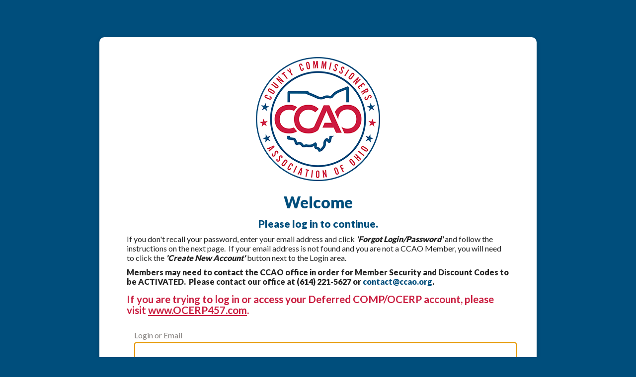

--- FILE ---
content_type: text/html; charset=utf-8
request_url: https://ccao.org/aws/CCAO/login/login_or_create_account?follow_up_url=%2Faws%2FCCAO%2Fpt%2Fsp%2Fhandbook&org_host=ccao.org&org_session=6039b5f29acb14e1cb643206c7c777fb
body_size: 5083
content:

<!DOCTYPE HTML>
<html lang="en">
<head><!-- Begin Bootstrap Header -->
      <meta charset="utf-8">
      <meta http-equiv="X-UA-Compatible" content="IE=edge">
      <meta name="viewport" content="width=device-width, initial-scale=1">
      <!-- The above 3 meta tags *must* come first in the head; any other head content must come *after* these tags -->

      <script src="https://ccao.org/bootstrap4/js/jquery-3.7.1.min.js"></script>

<!--  <link rel="stylesheet" href="/bootstrap4/css/fontawesome-all.min.css">-->
      <link rel="stylesheet" href="https://ccao.org/fontawesome-6.4.2/css/all.min.css?ver=002" />

      <link href="https://ccao.org/bootstrap4/css/bootstrap.min.css" rel="stylesheet">

      <link rel="stylesheet" href="https://ccao.org/bootstrap4/css/mdb.min.css" xmlns="http://www.w3.org/1999/html">
      
      



<!-- End Bootstrap Header -->


                    <script src="/assets/application-59567b1d1b3111da2cfedd86f1027423ea4f58e3f933309a078f602362f44054.js"></script>
                    <link rel="stylesheet" media="screen" href="/assets/application-e4fe29a3b496940c4a410f8aece0366c723c10875cca6880111af4090adaeb9b.css" />
                    

<title></title>
<meta name="description" content=""/>
<link rel="icon" type="image/x-icon" href="https://ccao.org/aws/CCAO/am/gi/favicon.ico?ver=1" />

<link href="https://fonts.googleapis.com/css?family=Lato:100,300,400,700,900" rel="stylesheet">

<style type='text/css'>.temp {color:#FFF;}</style><link href='https://ccao.org/aws/CCAO/pt/css/css-screen.css?ver=128' media='screen' rel='Stylesheet' type='text/css' />
<style type='text/css'>.temp {color:#FFF;}</style><link href='https://ccao.org/aws/CCAO/pt/css/css-print.css?ver=0' media='print' rel='Stylesheet' type='text/css' />

<!--[if lt IE 9]>
  <script src="https://oss.maxcdn.com/html5shiv/3.7.2/html5shiv.min.js"></script>
  <script src="https://oss.maxcdn.com/respond/1.4.2/respond.min.js"></script>
<![endif]-->



<!-- Google tag (gtag.js) -->
<script async src="https://www.googletagmanager.com/gtag/js?id=G-RH6RVZ4BTG"></script>
<script>
  window.dataLayer = window.dataLayer || [];
  function gtag(){dataLayer.push(arguments);}
  gtag('js', new Date());

  gtag('config', 'G-RH6RVZ4BTG');
</script>

<div id="fb-root"></div>
<script async defer crossorigin="anonymous" src="https://connect.facebook.net/en_US/sdk.js#xfbml=1&version=v14.0" nonce="qHWTAJBC"></script>


            <script src="/assets/application-59567b1d1b3111da2cfedd86f1027423ea4f58e3f933309a078f602362f44054.js"></script>
            <meta name="csrf-param" content="authenticity_token" />
<meta name="csrf-token" content="kBeEgrp8sw7wjSijbc9WAw3Bw9zB9DttUbVhJsr50AOaUe596CD1+J3xTUJIOJfknZr5NbZZcuePTW/wFfyppg==" />
            <link rel="stylesheet" media="screen" href="/assets/application-e4fe29a3b496940c4a410f8aece0366c723c10875cca6880111af4090adaeb9b.css" />
            </head>
            

<body class="login-page">
  <div class="login-container">
    <div id="login-box" class="z-depth-1">
      <div id="login-logo">
        <a href="https://ccao.org/aws/CCAO/pt/sp/home_page">
        <img src="https://ccao.org/aws/CCAO/am/gi/ccao-logo.png?ver=2" border="0" alt="" /></a>
      </div>
      <div id="login-text">
        <div class="tcsnews"><h1><strong>Welcome</strong></h1>
<h3><strong>Please log in to continue.</strong></h3>
<p>If you don't recall your password, enter your email address and click <strong><em>'Forgot Login/Password'</em></strong> and follow the instructions on the next page.&nbsp; If your email address is not found and you are not a CCAO Member, you will need to click the <strong><em>'Create New Account'</em></strong> button next to the Login area.</p>
<p><strong>Members may need to contact the CCAO office in order for Member Security and Discount Codes to be ACTIVATED.&nbsp; Please contact our office at (614) 221-5627 or <a href="mailto:contact@ccao.org">contact@ccao.org</a>.<br /></strong></p>
<h3 style="text-align: left;"><span style="color: #ca1f41;">If you are trying to log in or access your Deferred COMP/OCERP account, please visit <span style="text-decoration: underline;"><a style="color: #ca1f41; text-decoration: underline;" href="http://www.ocerp457.com">www.OCERP457.com</a></span>.</span></h3></div>
      </div>

<!-- ==================== Begin TCSRESULTS ==================== -->


<div id="mainPage" class="container">
  <div id="mainContent" class="row">

            <!-- If already logged in, then just display error message. Don't redisplay login window. -->

               <div class="col-md-8 col-md-offset-2">
                        <!-- Display Login Form -->
<!--                          <div class="tcsSubHeadFont tcs-grey text-left" style="border:none;margin:10px 0 0 0">Please log in to continue.</div>-->

                        <form name="loginform" id="loginform" class="tcs_form_class" onkeypress="javascript:form_keypress(event.keyCode);" action="/aws/CCAO/login/login" accept-charset="UTF-8" method="post"><input name="utf8" type="hidden" value="&#x2713;" /><input type="hidden" name="authenticity_token" value="uwcUJrR1sIcASw4kdVRNG/jDqqCLkQe+fEfZdwSq4mOxQX7Z5in2cW03a8VQo4z8aJiQSfw8TjSiv9eh26+bxg==" />
                            <input type="hidden" name="follow_up_url" id="follow_up_url" value="/aws/CCAO/pt/sp/handbook" />
                            <input type="hidden" name="subsite" id="subsite" />
                            <input type="hidden" name="continue_shopping_uri" id="continue_shopping_uri" />
                            
                            

                            <div id="tcs-login-panel" class="tcsInputForm tcs-box-shadow-4dp">

                              <div class="row">

                                <div class="col-md-12">

                                  <div class="tcsFormTitle tcs-grey text-left">Log In</div>

                                  

                                  <div class="tcsFormInput">
                                    <label for="userlogin" class="text-left">Login or Email</label>
                                    <input type="text" name="userlogin" id="userlogin" />
                                  </div>

                                  <div class="tcsFormInput" style="margin-top:5px">
                                    <label for="password" class="text-left">Password</label>
                                    <input type="password" name="password" id="password" size="20" maxlength="20" />
                                  </div>

                                  <div class="tcsFormSubmit" style="margin-top:10px">
                                    <button id="login" type="submit" value="Login">
                                      Login
                                    </button>

                                  </div>

                                  <div class="tcsForgotPassword">
                                    <a href="/aws/CCAO/login/forgot_password">Forgot Login/Password?</a>
                                  </div>

                                </div><!-- col-md-8 -->

                              </div><!-- row -->

                                  <div class="row">
                                    <div id="new-user" style="margin-top: 15px">
                                      <div class="tcsFormTitle tcs-grey text-left">New User</div>
                                      <div class="tcsFormInput text-left">
                                        <div class="tcsSubHeadFont tcs-grey text-left" style="border-bottom:none;margin:15px 0 0 0;padding:0px">Don't have an account?</div>
                                        <button id="new-account-button" type="submit" name="do_what" value="Create a New Account">Create New Account</button>
                                      </div>
                                    </div><!-- new-user -->
                                  </div>


                        </form>  <!-- form -->

                 </div> <!-- <div class="col-md-8 col-md-offset-2"> -->

               <!-- if (session[:current_end_user][:access_level].to_i > 10) -->



    </div>
  </div>
</div>

<!--
=================================
Styles unique to this page.
=================================
-->
<style>

  h3 {
      margin-top:15px !important;  /* Force spacing for user layout h3 tags because they seem to have 0px for margins. */
  }

  button { cursor:pointer; }
  
  #login-text { margin-bottom:0px; border-bottom:none !important; }
  
  .tcs-blue
  {
    color: #337AB7;
  }

  .tcsSubHeadFont
  {
    font-size: 20px;
    font-weight: 200;
    margin-bottom: 10px;
  }

  .tcsInputForm
  {
    border:1px solid #F0EFEF;
    padding:20px;
    border-radius:10px;
    background:#fff;
    position:relative;
    margin-bottom: 30px;
  }

  .tcsFormTitle
  {
    font-size: 30px;
    font-weight: 200;
    line-height: 1em;
    margin-bottom: 15px;
    padding-bottom: 15px;
    border-bottom: 1px solid #F0EFEF;
  }

  .tcsFormInput label
  {
    display: block;
    margin-bottom: 5px;
    color: #878380;          /* 20230321 TCS - Make labels darker */
  }

  .tcsFormInput input
  {
    padding: 7px;
    margin-bottom: 15px;
    width: 100%;
    border-radius: 5px;
    border: 0px;
    background: #FFF;  /* #F0EFEF; */
    border:3px solid #F0EFEF;
    color: #837d7d;
    box-sizing: border-box;
  }

  .tcsFormInput input:focus
  {
    border:3px solid #0093D9;
    background:#fff;
  }

  .tcsFormSubmit
  {
    text-align: right;
  }

  .tcsnews p { text-align:left; margin-top:10px }   /* 20230321 TCS - Make sure all page paragraphs of text are left-justified. */
  
  #login
  {
    background: #005288;
    padding: 10px 30px;
    border: 0px;
    border-radius: 5px;
    color: #fff;
  }

  #login:hover
  {
    background:#f28200;
  }

  #login-tcs
  {
    background: #0093D9;
    padding: 10px 30px;
    border:0px;
    border-radius: 5px;
    color: #fff;
  }

  #login-tcs:hover
  {
    background:#f28200;
  }

  #new-account-button
  {
    background: #0093D9;
    padding: 10px 30px;
    border: 0px;
    border-radius: 5px;
    color: #fff;
  }

  #new-account-button:hover
  {
    background:#f28200;
  }

  /* If this is an embedded form, use neutral colors for buttons */
            #login {
              background: #f0f0f0 ;
              padding: 10px 30px;
              border: 0px;
              border-radius: 5px;
              color: #222;
              border: 1px solid #d4d4d4 ;
            }

            #login:hover {
              background: #f9f9f9 ;
            }
            #new-account-button {
              background: #d4d4d4 ;
              padding: 10px 30px;
              border: 0px;
              border-radius: 5px;
              color: #fff;
              font-weight:bold;
              border: 1px solid #d4d4d4;
              width:100% !important;
            }
            #new-account-button:hover {
              background: #f9f9f9;
              color: #a7a7a7;
            }


  .tcsForgotPassword
  {
    position: absolute;
    right: 10px;
    top: 20px;
  }

  #terms
  {
    padding:20px;
    margin-bottom:50px;
  }

  /* errorExplanation - used by error messages on each page ----  */

  #errorMessages.errorExplanation {
    color:#000000;
    background-color: #d7efff;
    padding:10px;
    border: 0px;
    border-radius:5px;
    margin-bottom:10px;
    width:100%;
    box-sizing: border-box;
  }
  #errorMessages.errorExplanation ul {
    margin:0px !important;
    padding:0px !important;
    list-style-type: none;
  }
  #errorMessages.errorWarning {
    background-color:#F8E0E0;
    padding:3px;
  }

  #errorMessages.errorWarning h2 {
    font-family: Verdana, Georgia, Helvetica, sans-serif;
    font-size: 14px;
    font-weight: bold;
    line-height: 1.2em;
    margin-left:5px;
    margin-bottom:5px;
  }

  #errorMessages.errorWarning ul {
    margin: 0 0 0 0px;
    padding:0px;
  }

  #errorMessages.errorWarning li {
    margin: 0;
  }


  /* ========================================= */
  /* MEDIA QUERIES                             */
  /* MAIN MONITOR ---------------------------- */
  @media (min-width:993px) and (max-width:1200px)
  {

  }

  /* MAIN TABLET ----------------------------- */
  @media (min-width:768px) and (max-width:992px)
  {

    #new-user
    {
      margin-top:20px;
    }

    #new_account_button
    {
      padding: 5px 15px !important;
    }

  }

  /* MAIN PHONE ----------------------------- */
  @media (max-width:767px)
  {

    .tcs-header-jumbotron
    {
      height:100px;
    }


    #login
    {
      width:100%;
    }

    #login-tcs
    {
      margin-top:10px;
      width:100%;
    }

    #new-account-button
    {
      width:100%;
    }

    #new-user
    {
      padding-top:20px;
      padding-left:0px;
    }

  }
</style>


<script type="text/javascript">
    document.loginform.userlogin.focus();  // focus cursor on Login input field.

  function form_keypress(key_pressed) {
    if (key_pressed != 13) {
      return true;
    }
    else {
      document.loginform.submit();
    }
  }
</script>



<!-- ==================== End TCSRESULTS ==================== -->

</div>
  </div>
</div>

<!-- Begin Bootstrap Footer -->

      <!-- Placed at the end of the document so the pages load faster -->
      <script src="https://ccao.org/bootstrap4/js/popper.min.js"></script>
      <script src="https://ccao.org/bootstrap4/js/bootstrap.min.js"></script>

      <!--<script>jQuery.noConflict();</script>-->


      <!-- If jQuery options present, then load jQuery add-on (UI) javascripts. But don't reload core jQuery libs since they are loaded above. -->
      

      <!-- Other TCS page-specific Bootstrap-related custom javascript -->
      

<!-- End Bootstrap Footer -->
<!-- Begin Bootstrap-MDB Footer -->

      <style>
          .btn, .btn.btn-sm { font-family: sans-serif;
                                  font-weight: 300;
                                  line-height: 1.255;
                                  color: #fff;
                                  cursor: pointer;
                                  -webkit-appearance: button;
                                  display:inline-block;
                                  white-space: nowrap;
                                  vertical-align: middle;
                                  border: 1px solid transparent;
                                  padding: 0.375em 0.75em;
                                  font-size: 1.0em;
                                  border-radius: 0.25em;
                                  text-transform: none;
                              }
          
          .btn-primary, 
          .btn-primary:hover, 
          .btn-primary:focus, 
          .btn-primary:active { background-color:#007bff !important; border-color:#007bff !important; }
          
          .btn-secondary, 
          .btn-secondary:hover, 
          .btn-secondary:focus, 
          .btn-secondary:active  { background-color:#6c757d !important;    border-color:#6c757d !important; }

          .btn-outline-secondary,
          .btn-outline-secondary:hover,
          .btn-outline-secondary:focus,
          .btn-outline-secondary:active  { color: #797979 !important; background-color:#fff !important; border-color:#fff !important; }

          .btn-danger, 
          .btn-danger:hover, 
          .btn-danger:focus, 
          .btn-danger:active { background-color:#dc3545 !important;    border-color:#dc3545 !important; }
          
          .btn-success, 
          .btn-success:hover, 
          .btn-success:focus, 
          .btn-success:active { background-color:#28a745 !important;    border-color:#28a745 !important; }

      </style>

    <!-- Placed at the end of the document so the pages load faster -->
    <!-- add following line to work-around bug in mdb.min.js -->
    <script>$.fn.pickadate = $.fn.pickadate || {};</script>
    <script src="https://ccao.org/bootstrap4/js/mdb.min.js"></script>
    <script src="https://ccao.org/bootstrap4/js/wow.min.js"></script>
    <script>
        new WOW().init();
    </script>

<!-- End Bootstrap-MDB Footer -->
</body>
</html>

--- FILE ---
content_type: text/css
request_url: https://ccao.org/aws/CCAO/pt/css/css-screen.css?ver=128
body_size: 11574
content:
/* Screen stylesheet *//* Designed and developed by TCS Software (www.associationsoftware.com) */

/*
===========================================================================
@IMPORTED STYLESHEET: css-structure
---------------------------------------------------------------------------
*/

/**/body{  margin:0px;  padding:0px;  background:#004e7c;}img{  max-width:100%;  height:auto;}iframe{  max-width:100%;}.viewall{  padding:5px 15px;  background:#ca1f41;  color:#ffffff !important;  text-decoration:none !important;  border-radius:5px;  display:inline-block;  margin:0px 0px 10px 0px;}.viewall::after{  font-family:"Font Awesome 5 Pro";   font-weight:900;   content:"\f330";  padding-left:15px;  display:inline-block;}.nodate h4.tcsDetails{  display:none;}.tcs_details_link{  padding:5px 10px;  background:#ca1f41;  color:#ffffff !important;  font-size:.8rem;  text-decoration:none !important;  border-radius:5px;  display:inline-block;  margin:10px 0px 0px 0px;}.viewall::after, .tcs_details_link::after{  font-family:"Font Awesome 5 Pro";   font-weight:900;   content:"\f330";  padding-left:15px;  display:inline-block;}.title-link{  float:right;  font-size:.9rem;  text-decoration:none !important;  padding-top:10px;  color:#ca1f41 !important;}.title-link i{  padding-left:5px;}.tcs_printer_friendly a{  background:#d4d4d4 url(https://ccao.org/aws/CCAO/am/gi/icon-print.png?ver=0) no-repeat left center;  padding:10px 20px 10px 50px;  border-radius:5px;  color:#ffffff !important;  text-decoration:none !important;  margin:10px 0px 20px 0px;  font-weight:900;  display:inline-block;}.subpage .animated{  animation-name:none !important;}/* GENERAL SM ONLY ----------------------------------------- */@media (max-width: 767px) {  .wow, .animated  {    animation-name:none !important;  }  .imgright, .imgleft  {    margin:0px 0px 20px 0px;    float:none !important;  }}/* GENERAL SM/MD ONLY ----------------------------------------- */@media (max-width: 991px) {  .wow  {    animation-name:none !important;  }}/* GENERAL MD ------------------------------------------------- */@media (min-width: 768px) {  .imgleft  {    margin:0px 20px 20px 0px;  }  .imgright  {    margin:0px 20px 20px 0px;  }  }/* GENERAL LG ------------------------------------------------- */@media (min-width: 992px) {   }/* GENERAL XL ------------------------------------------------- */@media (min-width: 1200px) {  }/* ------------------------------------------------------------------------------- *//* HEADER ------------------------------------------------------------------------ *//* ------------------------------------------------------------------------------- */#header{  background:#ffffff;  padding:20px 20px 0px 20px;  position:relative;  text-align:center;}#logo{  margin-bottom:20px;}#logo-events{  margin-bottom:20px;}#header-buttons{  padding-top:10px;}#header-button-join, #header-button-profile, #header-button-login{  border-radius:50px;  margin-bottom:5px;}#header-button-join a, #header-button-profile a, #header-button-login a{  display:block;  text-decoration:none !important;  text-align:center;  padding:5px;  font-weight:900;  text-transform:uppercase;  color:#ffffff;  border-radius:50px;  height:44px;  padding-top:12px;}#header-button-join a, #header-button-profile a{  background:#004e7c;}#header-button-login a{  background:#ca1f41;}#header-button-join i, #header-button-profile i, #header-button-login i{  float:right;  padding:14px 0px 0px 0px;  margin:-12px -5px -5px -5px;  border-radius:0px;  width:44px;  height:44px;  color:#ffffff;  text-align:center;  background:url(https://ccao.org/aws/CCAO/am/gi/light_bg.png?ver=0);}#header-button-join.tcsloginbutton_hide{  display:none;}#header-button-profile.tcsloginbutton{  display:none;}/* HEADER SM ONLY ----------------------------------------- */@media (max-width: 767px) {  }/* HEADER MD ------------------------------------------------- */@media (min-width: 768px) {  #header  {    padding:10px 10px 0px 10px;  }  #logo img  {    height:120px;  }#logo-events img  {    height:220px;  }  #header-buttons  {    position:absolute;    right:0px;    top:20px;    padding:0px;    width:175px;    padding-top:0px;    padding-bottom:20px;  }  #header-button-join a, #header-button-profile a, #header-button-login a  {    height:30px;  }  #header-button-join i, #header-button-profile i, #header-button-login i  {    width:40px;    height:30px;  }  #header-button-join, #header-button-profile, #header-button-login  {    border-radius:50px 0px 0px 50px;  }  #header-button-join a, #header-button-profile a, #header-button-login a  {    border-radius:50px 0px 0px 50px;  }}/* HEADER LG ------------------------------------------------- */@media (min-width: 992px) {  #header  {    position:sticky;    left:0px;    top:0px;    right:0px;    z-index:9;    padding:20px 20px 0px 20px;  }  #header-buttons  {    width:200px;  }  #header-button-join a, #header-button-profile a, #header-button-login a  {    height:44px;  }  #header-button-join i, #header-button-profile i, #header-button-login i  {    width:44px;    height:44px;  }}/* HEADER XL ------------------------------------------------- */@media (min-width: 1200px) {}/* ------------------------------------------------------------------------------- *//* NAV --------------------------------------------------------------------------- *//* ------------------------------------------------------------------------------- */#nav a:link, #nav a:visited{  display:block;  text-decoration:none;  text-transform:uppercase;  font-weight:700;}#nav .admin_controls a:link, #nav .admin_controls a:visited{  display:inline-block;}/* NAV XS/SM ONLY ---------------------------------------------- */@media (max-width: 767px) {  #nav button  {    padding:10px;    font-size:1rem;    width:100%;    font-weight:900;    background:#004e7c;    border-radius:0px;  }  #nav .navbar-toggler-icon  {    height:auto;    width:100%;    color:#ffffff;  }  #nav .navbar-toggler-icon i  {    margin-right:5px;  }  #nav .navbar-collapse  {    background:#ffffff;    background:linear-gradient(#ffffff, #eeeeee);    border:1px solid #d4d4d4;    margin:0px 0px;    position:relative;    z-index:999;  }  .nav-item  {    clear:both;  }  #nav a:link, #nav a:visited  {    border-bottom:1px dashed #d4d4d4;    padding:10px;    color:#004e7c;  }  #nav #member-nav a:link, #nav #member-nav a:visited  {    color:#ca1f41;  }  #nav .nav-item:last-child a  {    border-bottom:0px dashed #d4d4d4 !important;  }}/* NAV MD ----------------------------------------------------- */@media (min-width: 768px){  #nav  {    padding-bottom:10px;  }  #nav a:link, #nav a:visited  {    padding:0px 10px;    font-size:.9rem;    color:@darkblue;  }  #nav a:hover  {    opacity:.75;  }  #nav #nav-advocacy a:link, #nav #nav-advocacy a:visited  {    color:@gold;  }  #nav #nav-workforce a:link, #nav #nav-workforce a:visited  {    color:@green;  }  #nav #nav-education a:link, #nav #nav-education a:visited  {    color:@lightgreen;  }  #nav #nav-member-services a:link, #nav #nav-member-services a:visited  {    color:@teal;  }  #nav #nav-partners a:link, #nav #nav-partners a:visited  {    color:@blue;  }  #nav #nav-how a:link, #nav #nav-how a:visited  {    margin-left:0px;  }  #nav #nav-how a i  {    padding-left:10px;  }}/* NAV LG ------------------------------------------------- */@media (min-width: 992px) {  }/* SIDENAV ----------------------------------------------------------------------- *//* ------------------------------------------------------------------------------- *//* -- SIDENAV XS ONLY ------------------------------------------ */@media (max-width: 575px) {  .sidenav .navbar-expand-sm  {    margin:10px 0px 20px 0px;  }  .sidenav button  {    padding:10px;    font-size:1rem;    width:100%;    font-weight:900;    background:#ffffff;    background:linear-gradient(#ffffff, #eeeeee);    border:1px solid #d4d4d4;  }  .sidenav .navbar-toggler-icon  {    height:auto;    width:100%;    color:@dprimary;  }  .sidenav .navbar-toggler-icon i  {    margin-right:5px;  }  .sidenav .sidenav-container  {    margin:0px 0px;    border:1px solid #d4d4d4;    padding:20px;    font-size:1rem;  }  .sidenav .dropdown-menu   {    position:static !important;    transform:none !important;    margin:10px;    padding:0px;  }}/* NAV MD ----------------------------------------------------- */@media (min-width: 768px){  .sidenav .navbar-expand-sm .navbar-collapse   {    display:block !important;  }  .sidenav-box  {    padding:0px;    border:1px solid #d4d4d4;    margin-bottom:25px;    border-radius:5px;    overflow:hidden;  }  .sidenav-box h4  {    background:#004e7c;    background:linear-gradient(to bottom right, @dprimary, #004e7c);    color:#ffffff;    padding:15px 20px;    margin:0px;  }  .sidenav-box hr, .sidenav-box .no-link  {    display:none;  }  .sidenav-box .subnav-item  {    padding:0px 20px;    margin:0px;  }  .sidenav-box a:link, .sidenav-box a:visited  {    display:block;    padding:10px 0px;    text-decoration:none !important;    border-bottom:1px dashed #d4d4d4;    font-size:.9rem !important;  }  .sidenav-box .subnav-item:last-child a  {    border-bottom:0px dashed #d4d4d4;  }  .sidenav-box a i   {    padding-right:10px;  }}/* DROPDOWN ---------------------------------------------------------------------- *//* ------------------------------------------------------------------------------- */#nav .dropdown-menu h1, #nav .dropdown-menu h2, #nav .dropdown-menu h3, #nav .dropdown-menu h4, #nav .dropdown-menu h5, #nav .dropdown-menu h6{  color:#ffffff;}#nav .dropdown-menu .subnav{  color:#ffffff;  padding:15px 0px;}#nav .dropdown-menu .subnav{  background:#004e7c;}#nav .dropdown-menu .subnav h4{  color:#ffffff;  font-weight:900;  margin-bottom:0px;}#nav .dropdown-menu .subnav hr{  opacity:.5;  border-top:1px dashed #ffffff;  margin:15px 0px;}.subnav-item{  display:block;  width:100%;  margin:0px 0px 5px 0px;}#nav .dropdown-menu a:link, #nav .dropdown-menu a:visited{  color:#ffffff;  display:block;  padding:0px;  text-transform:none;  border:0px;  opacity:.8;}#nav .dropdown-menu a i {  padding-right:10px;}#nav .dropdown-menu a:hover{  opacity:1;}/* DROPDOWN XS/SM ONLY ---------------------------------------- */@media (max-width: 767px) {  #nav .dropdown-menu   {    position:static !important;    transform:none !important;    margin:0px;    padding:0px;    width:100%;  }  #nav .dropdown-menu .subnav  {    box-shadow:0px 0px 0px #000 !important;  }  #nav .dropdown-menu .subnav h4  {     margin-top:20px;  }}/* DROPDOWN MD ------------------------------------------------ */@media (min-width: 768px){  #nav .dropdown-menu   {    margin:0px;    padding:0px;    border-radius: 0px;    opacity:.95;    border:0px;  }  #nav .dropdown-menu .subnav  {    padding:15px;  }  #nav .dropdown-menu .subnav-col  {    padding:20px;  }}/* DROPDOWN LG ------------------------------------------------- */@media (min-width: 992px) {  #nav .dropdown-menu .subnav  {    padding:25px;  } }/* DROPDOWN XL ------------------------------------------------- */@media (min-width: 1200px) {}/* ------------------------------------------------------------------------------- *//* BANNER ------------------------------------------------------------------------ *//* ------------------------------------------------------------------------------- */#banner{  position:relative;}#banner .carousel-control-prev {  bottom:50%;  top:50%;  height:30px;  width:30px;  left:10px;  background:@dprimary;  border-radius:25px;  margin-top:-15px;}#banner .carousel-control-next {  bottom:50%;  top:50%;  height:30px;  width:30px;  right:10px;  background:@dprimary;  border-radius:25px;  margin-top:-15px;}#banner .tcsnewsarticle_photo{  width:100%;}#banner .tcsnewsarticle_photo img{  width:100%;}#banner-subpage{  background:@priamry;  background:linear-gradient(to bottom right, @priamry, @dpriamry);  height:20px;}.banner-text {  background:#ffffff;  padding:20px;  font-size:.9rem;}.banner-text p:last-child{  margin-bottom:0px;}/* BANNER MD ------------------------------------------------- */@media (min-width: 768px) {  #banner-subpage  {    height:25px;  }     #banner .carousel-control-prev   {    height:50px;    width:50px;    left:25px;    margin-top:-25px;  }  #banner .carousel-control-next   {    height:50px;    width:50px;    right:25px;    margin-top:-25px;  }  .banner-text   {    padding:25px;  }  #banner .carousel-item .admin_controls a  {    color:#ffffff !important;  }}/* BANNER LG ------------------------------------------------- */@media (min-width: 992px) {  #banner-subpage  {    height:170px;  }       .banner-text   {    position:absolute;    bottom:30px;    right:30px;    left:50%;    margin-left:30px;    padding:30px;    opacity:.9;    border-radius:5px;  }}/* BANNER XL ------------------------------------------------- */@media (min-width: 1200px) {  #banner-subpage  {    height:200px;  }     .banner-text   {    bottom:50px;    right:50px;    left:50%;    margin-left:50px;  }  }/* ------------------------------------------------------------------------------- *//* BANNER NEWS SLIDESHOW OVERWRITE ----------------------------------------------- *//* ------------------------------------------------------------------------------- */.news-slideshow .carousel {  padding-top:0px !important;  background:#222222 !important;}/* ------------------------------------------------------------------------------- *//* BOXES ------------------------------------------------------------------------- *//* ------------------------------------------------------------------------------- */#boxes{  background:#eeeeee;}.box{  background:#ffffff;  border-radius:5px;  padding:20px 20px 40px 20px;  text-align:center;  font-size:.9rem;  position:relative;}.box form{  position:relative;  z-index:999;}.box span{  position:absolute;  bottom:20px;  left:0px;  right:0px;  display:block;  text-align:center;}.box h1{  font-size:20px;  text-transform:uppercase;}.box-icon{  width:60px;  height:60px;  font-size:30px;  border-radius:100%;  color:#ffffff;  margin-top:-30px;  margin-bottom:10px;  margin-left:auto;  margin-right:auto;}.box hr{  margin:40px 40px 0px 40px;}.box-link{  position:absolute;  left:0px;  right:0px;  top:0px;  bottom:0px;}.box span i{  padding-left:5px;}#box-01 h1{  color:#ca1f41;}#box-01 .box-icon{  background:#ca1f41;}#box-01 hr{  border-top:1px solid #ca1f41;}#box-01 span{  color:#ca1f41;}#box-02 h1{  color:#004e7c;}#box-02 .box-icon{  background:#004e7c;}#box-02 hr{  border-top:1px solid #004e7c;}#box-02 span{  color:#004e7c;}#box-03 h1{  color:#4b8cd0;}#box-03 .box-icon{  background:#4b8cd0;}#box-03 hr{  border-top:1px solid #4b8cd0;}#box-03 span{  color:#4b8cd0;}#box-04 h1{  color:#555555;}#box-04 .box-icon{  background:#555555;}#box-04 hr{  border-top:1px solid #555555;}#box-04 span{  color:#555555;}#box-05 h1{  color:#222222;}#box-05 .box-icon{  background:#222222;}#box-05 hr{  border-top:1px solid #222222;}#box-05 span{  color:#222222;}#sidebar p, #sidebar span{  display:none; !important;}#sidebar .box{  margin-bottom:10px;  padding:20px;}/* BOXES XS/SM ONLY ---------------------------------------- */@media (max-width: 767px) {  #boxes  {    padding:20px 0px 0px 0px;  }  .box  {    margin-bottom:20px;  }}/* BOXES MD ONLY ---------------------------------------- */@media (min-width: 768px) and (max-width: 991px){  #boxes  {    padding:15px 10px;  }  #boxes .col-md-4  {    padding:0px 5px 15px 5px;  }  #boxes .col-md-6  {    padding:0px 5px 0px 5px;  }  .box  {    padding:15px;  }  .box h1  {    font-size:15px;  }  .box-icon  {    width:40px;    height:40px;    font-size:20px;    padding-top:10px;    margin-top:-20px;    margin-bottom:10px;  }  .box hr  {    margin:25px 0px 0px 0px;  }}/* BOXES MD ------------------------------------------------ */@media (min-width: 768px){  .box  {    height:100%;  }}/* BOXES LG ------------------------------------------------- */@media (min-width: 992px) {  #boxes  {    padding:20px 10px;  }  #boxes .col-lg  {    padding:0px 10px;  }  .box  {    padding:20px 10px 40px 10px;  }  .box h1  {    font-size:15px;  }}/* BOXES XL ------------------------------------------------- */@media (min-width: 1200px) {  #boxes  {    padding:30px 15px;  }  #boxes .col-lg  {    padding:0px 15px;  }    .box  {    padding:20px 10px 40px 10px;  }  .box h1  {    font-size:20px 20px 60px 20px;  }}/* ------------------------------------------------------------------------------- *//* CONTENT ----------------------------------------------------------------------- *//* ------------------------------------------------------------------------------- */#content{  padding:20px 5px;  background:#ffffff;}.content-box{  padding:25px;  border:1px solid #d4d4d4;  border-radius:10px;}.content-boxes{  padding-top:30px;}.content-boxes .content-box{  height:100%;}#main .content-box{  height:100%;}#main .container-fluid{  padding:0px;}/* CONTENT MD ------------------------------------------------ */@media (min-width: 768px){  }/* CONTENT LG ------------------------------------------------- */@media (min-width: 992px) {  #content  {    padding:30px 15px;  }  }/* CONTENT XL ------------------------------------------------- */@media (min-width: 1200px) {  #content  {    padding:50px 35px;  }  }/* ------------------------------------------------------------------------------- *//* SPONSORS ---------------------------------------------------------------------- *//* ------------------------------------------------------------------------------- */.sponsors-item{  width:18%;  float:left;  text-align:center;  border-radius:5px;  border:1px solid #d4d4d4;  overflow:hidden;  margin:0px 1%;}.sponsors-item h4{  padding:5px;  color:#ffffff;  margin:0px;}.section_sp1 h4{  background:#e8b923;}.section_sp2 h4{  background:#C0C0C0;}.section_sp3 h4{  background:#CD7F32;}.section_sp4 h4{  background:#ca1f41;}.section_sp5 h4{  background:#4b8cd0;}.sponsors-item .tcsnewsarticle_photo{  padding:0px !important;  background:transparent !important;  border:0px solid #d4d4d4 !important;  float:none !important;  margin:0px 0px 0px 0px !important;}#sponsors-container .carousel-control-prev,#sponsors-container .carousel-control-next{  background:#222222;  width:30px;  border-radius:30px;  height: 30px;  top: 50%;  margin-top: -15px;}#sponsors-container .carousel-indicators{  display:none;}.sponsors-all_even td, .sponsors-all_odd td{  border:1px solid #d4d4d4;  padding:20px;  text-align:center;}.sponsors-all_even td.tcs-empty, .sponsors-all_odd td.tcs-empty{  border:0px solid #d4d4d4;}.sponsors-all_even td .tcsnewsarticle_photo, .sponsors-all_odd td .tcsnewsarticle_photo{  border:1px solid #d4d4d4;  padding:20px;  margin-bottom:20px;}.sponsors-all_even td .tcs_details_link, .sponsors-all_odd td .tcs_details_link{  display:block;  background:#004e7c;  padding:7px 0px;  text-decoration:none;  color:#ffffff !important;  border-radius:20px;}.sponsors-all .tcslegend{  display:none;}.sponsors-all .tcslegendtitle{  padding:10px;  background:#eeeeee;  margin:20px 0px;}.sponsors-all .back_to_top{  display:none;}.sponsors-all #list-sponsors-all-SP1-CCAO.tcslegendtitle{  background:#222222;  color:#ffffff;}.sponsors-all #list-sponsors-all-SP2-CCAO.tcslegendtitle{  background:#004e7c;  color:#ffffff;}.sponsors-all #list-sponsors-all-SP3-CCAO.tcslegendtitle{  background:#ca1f41;  color:#ffffff;}.sponsors-all #list-sponsors-all-SP4-CCAO.tcslegendtitle{  background:#4b8cd0;  color:#ffffff;}/* SPONSORS SM ONLY ----------------------------------------- */@media (max-width: 767px) {  #sponsors-screen  {    display:none;  }}/* SPONSORS MD ------------------------------------------------- */@media (min-width: 768px) {  #sponsors-mobile  {    display:none;  }}/* SPONSORS LG ------------------------------------------------- */@media (min-width: 992px) { }/* SPONSORS XL ------------------------------------------------- */@media (min-width: 1200px) {}/* ------------------------------------------------------------------------------- *//* FOOTER ------------------------------------------------------------------------ *//* ------------------------------------------------------------------------------- */#footer{  background:#004e7c;  color:#ffffff;  font-size:.8rem;  padding:25px 25px 80px 25px;}#footer a{  color:#ffffff !important;}#footer .tcspromo{  padding-top:25px;}/* FOOTER MD --------------------------------------------------- */@media (min-width: 768px) {  #footer .tcspromo  {    text-align:right;    padding-top:0px;  }}/* ------------------------------------------------------------------------------- *//* SOCIAL BAR -------------------------------------------------------------------- *//* ------------------------------------------------------------------------------- */#social-links{  text-align:right;  position:fixed;  bottom:0px;  right:0px;  left:0px;  background:#ffffff;  z-index:999;  padding:7px;  border-top:1px solid #d4d4d4;}#social-links ul{  margin:0px;  padding:0px 0px;  list-style:none;}#social-links ul li{  margin:0px 0px 0px 5px;  padding:0px 0px 0px 0px;  float:right;}#social-links .social_icon a{  display:block;  padding:5px 0px;  width:30px;  text-align:center;  background:#004e7c;  color:#ffffff;}#site_search{  margin-right:0px !important;}#site_search input.search_button{  border:0px;  padding:5px 10px;  height:auto;  background:#004e7c;  color:#ffffff;  border-radius:0px;}#site_search .search_input{  background:#ffffff;  width:115px;  border:1px solid #d4d4d4;  color:#555555;  height:auto;  padding:5px 10px;  font-style:italic;  box-sizing:border-box;}#site_search input.search_button,#site_search .search_input{  font-size:.8rem;}/* SOCIAL BAR MD ------------------------------------------------- */@media (min-width: 768px) {  #site_search input.search_button, .section_search input.search_button, input.tcsFormButton,  #site_search .search_input, .section_search .search_input  {    font-size:.9rem;  }  #social-links  {    left:auto;    border-left:1px solid #d4d4d4;  }  #site_search .search_input  {    width:150px;  }}/* ------------------------------------------------------------------------------- *//* HOMEPAGE NEWS STYLES ---------------------------------------------------------- *//* ------------------------------------------------------------------------------- */.tcsnews.home_even, .tcsnews.home_odd{}.home_even, .home_odd{  padding-bottom:20px;  margin-bottom:20px;  border-bottom:1px dashed #d4d4d4;} .home_even:last-child{  border-bottom:0px dashed #d4d4d4;} .home_even .tcsnewsarticle_photo, .home_odd .tcsnewsarticle_photo{  width:100%;  margin-bottom:20px;  overflow:hidden;}.home .tcsnewsarticle_photo img{  width:100%;}div.tcsnewsarticle_photo > a > img{  min-width:130px;}/* HOMEPAGE NEWS SM ONLY ----------------------------------------- */@media (max-width: 767px) {  .home_even td, .home_odd td  {    display:block;    width:auto;  }}/* HOMEPAGE NEWS MD ------------------------------------------------- */@media (min-width: 768px) {   .home_even, .home_odd  {  }   .home_even .tcsnewsarticle_photo, .home_odd .tcsnewsarticle_photo  {    max-width:130px;  } }/* ------------------------------------------------------------------------------- *//* COMPONENTS -------------------------------------------------------------------- *//* ------------------------------------------------------------------------------- */.tcsnews_odd, .tcsnews_even, .tcslinks_odd, .tcslinks_even, .tcsjobs_even, .tcsjobs_odd{  margin:0px 0px 20px 0px;}.tcsnews h5, .tcscalendars h5, .tcslinks h5, .tcsjobs h5{  color:#555555;  margin:0px 0px 5px 0px;}.tcsnews a, .tcscalendars a, .tcsjobs a, .topstory a{  text-decoration:none !important;}.tcslinks table tr td{  padding:0px 20px 20px 0px;}.tcsnews h3, .tcscalendars h3, .tcslinks h3, .tcsjobs h3{  margin:0px 0px 5px 0px;}.tcsnews h4, .tcscalendars h4, .tcslinks h4, .tcsjobs h4{  margin:0px 0px 5px 0px;}.tcsnews p, .tcscalendars p, .tcslinks p{  margin:0px 0px 5px 0px;}.PageResults, .NewsResults, .CalendarResults, .LinksResults{  margin-bottom:25px;}.tcssearch .odd, .tcssearch .even{  margin-bottom:10px;}.tcsUserCreatedForm{  border:0px !important;}.none_at_this_time{  display:none;}h5.tcsDetails{  display:none;}.tcsSubHeadFont{  font-size:25px;  margin:10px 0px;  padding:0px;  color:#004e7c;}/* ------------------------------------------------------------------------------- *//* BOARD ------------------------------------------------------------------------- *//* ------------------------------------------------------------------------------- */.board td{  border:1px solid #eeeeee;  padding:20px;}.board td.tcs-empty{  border:0px;  padding:0px;}.board td h3{  border-bottom:1px solid #eeeeee;  padding-bottom:10px;  margin-bottom:10px;}.board td .tcsnewsarticle_photo{  margin:0px 0px 10px 0px;  border:1px solid #eeeeee;  padding:5px;  background:#ffffff;}.councillors h3{  font-size:1.1rem;}/* BOARD SM ONLY ----------------------------------------- */@media (max-width: 767px) {  .board td, .councillors td, .tcslinks td  {    float:left;    width:100%;  }  .board td .tcsnewsarticle_photo img  {    width:100%;  } }/* BOARD MD --------------------------------------------------- */@media (min-width: 768px) {  .board td .tcsnewsarticle_photo  {    float:right;    width:130px;    margin:0px 0px 10px 10px;  }   .board td .tcsnewsarticle_photo img  {    width:80px;  }    .staff-border .staff-container  {    min-height:1000px !important;  }}/* BOARD LG --------------------------------------------------- */@media (min-width: 900px) {  .staff-border .staff-container  {    min-height:900px !important;  }}/* BOARD XL --------------------------------------------------- */@media (min-width: 1500px) {  .staff-border .staff-container  {    min-height:800px !important;  }}/* ------------------------------------------------------------------------------- *//* STAFF NEWS STYLES ------------------------------------------------------------- *//* ------------------------------------------------------------------------------- */.staff-container{  padding:20px;  border:1px solid #d4d4d4;  border-radius:5px 5px 0px 0px;  min-height:auto;}.staff-container h3{  padding-bottom:15px;  margin-bottom:15px;  border-bottom:1px solid #d4d4d4;}.staff-container .tcsnewsarticle_photo{  width:100%;  background:url(https://ccao.org/aws/CCAO/am/gi/news-bg.jpg?ver=1) no-repeat center center;  background:#ffffff;  padding:5px;  background-size:cover;  margin-bottom:20px;  border:1px solid #d4d4d4;}.staff-container .tcsnewsarticle_photo img{  width:100%;}.staff-button .tcs_details_link {  text-align: center;  position: relative;  border-radius: 0px 0px 5px 5px;  width: 100% !important;  margin:0px !important;}.bill-tracker .responsive-table tr td{  border:1px solid #ffffff !important;}.staff-border .responsive-table tr td{  border:1px solid #ffffff !important;}/* ------------------------------------------------------------------------------- *//* STORE STYLES ------------------------------------------------------------------ *//* ------------------------------------------------------------------------------- */.store_even, .store_odd, .store-news_even, .store-news_odd{  padding:20px 20px 20px 20px;  border:1px solid #d4d4d4;  margin-bottom:20px;  font-size:.9rem;}.store h2, .store-news h3{  margin-bottom:15px;  padding-bottom:15px;  border-bottom:1px dashed #d4d4d4;  font-size:1.2rem;}.store h3{  font-size:1rem;}.store .tcsproducts_thumb, .store-news .tcsnewsarticle_photo{  float:right;  margin:0px 0px 20px 20px;  border:1px solid #d4d4d4;}.store .tcsproducts_thumb img, .store-news .tcsnewsarticle_photo img{  width:100px;  height:auto;  border:10px solid #eeeeee;  background:#ffffff;}.store form{  background:linear-gradient(to right, #ffffff, #eeeeee);  clear:both;  text-align:right;  border:1px solid #d4d4d4;  padding:10px;}.store form br{  display:none;}.store form .button{  background:#004e7c;  color:#ffffff !important;  border:0px solid #d4d4d4;  padding:5px 15px;  display:inline-block;  border-radius:5px;}.store .red.alert {  display: block;  color:#ffffff;  background: #555555 !important;  font-size: .7rem;  text-align: center;  margin: 10px 0px 0px 0px;}/* STORE SM ONLY ----------------------------------------- */@media (max-width: 767px) {  .store .tcsproducts_thumb, .store-news .tcsnewsarticle_photo  {    float:none;    margin:0px 0px 20px 0px;    background:#eeeeee;    display:block;    width:100%;    border:1px solid #d4d4d4;    text-align:center;  }  .store form  {    text-align:left;  }  .store form .button  {    width:100%;  }  .store form input, .store form select  {    width:100%;    background:#ffffff;  }}/* ------------------------------------------------------------------------------- *//* CALENDAR LIST ----------------------------------------------------------------- *//* ------------------------------------------------------------------------------- */.tcscalendars_odd, .tcscalendars_even{  padding:25px 0px 25px 60px;  border-top:1px dashed #d4d4d4;}.tcscalendars .datestamp {  width:50px;  margin:0px 0px 15px -60px;  float:left;  text-align:center;  clear:left;  padding:0;  height:50px;  border:1px solid #d4d4d4;  overflow:hidden;  border-radius:5px;}	.tcscalendars .datestamp h5 {  padding:4px 0px 0px 0px;  display:block;  width:50px;  color:#ffffff;  background:#004e7c;  font-size:13px;}.tcscalendars h5 span.bignumber {  font-size:20px;  font-weight:bold;  color:#004e7c;  display:block;  margin-top:3px;  background:#ffffff;  padding:3px 0px;}.tcscalendars .tcs_details_link{  background:#ca1f41;  color:#ffffff;  font-size:.8rem;  margin:0px 0px 0px 0px;  padding:3px 10px;  border-radius:5px;}/* CALENDAR LIST MD ONLY ------------------------------------------------- */@media (min-width: 768px) and (max-width: 991px) {  .tcscalendars_odd, .tcscalendars_even  {    padding:0px 0px 30px 0px;  }    .tcscalendars .datestamp   {    display:none;  }}/* ------------------------------------------------------------------------------- *//* CALENDAR BOX ------------------------------------------------------------------ *//* ------------------------------------------------------------------------------- */table.calendarbox{  width:100%;  margin-bottom:20px;}.calendarbox td.nodate {  background-color:transparent;  border-color:transparent;}.calendarbox tr.monthrow th {  border:0px;  background-color:transparent;  height:auto;  padding:3px 0px;  text-align:center;  color:#004e7c;}.calendarbox tr.monthrow th a {  text-decoration:none;  color:#004e7c;}.calendarbox tr.monthrow th a:visited, .calendarbox tr.monthrow th a:hover {  text-decoration:none;}.calendarbox th {  text-align:center;  height:30px;  color:#ffffff;  font-weight:bold;  vertical-align: middle;	  border:1px solid #ffffff;  background-color:#004e7c;}	.calendarbox td {  text-align:center;  vertical-align:middle;  height:30px;  background-color:#ffffff;  border:1px solid #d4d4d4;}.calendarbox td.eventdate {  background-color:#ca1f41;  font-weight:bold;  text-decoration:none;  color:#ffffff;}.calendarbox td.todaydate {  background-color:#004e7c;  font-weight:bold;  color:#ffffff;}.calendarbox td.eventdate.todaydate {  background-color:#004e7c;  color:#ffffff;}.calendarbox td.eventdate a:link, .calendarbox td.eventdate a:hover, .calendarbox td.eventdate a:visited {  color:#ffffff;  text-decoration:none;}.calendarbox td.eventdate:hover {  background-color:#004e7c;}.calendarbox .events {  position:relative;  font-size:.8rem;}.calendarbox .events ul {  text-align:left;  position:absolute;  display:none;  z-index:9999;  padding:15px;  margin:0px;  background-color:#004e7c;  border:2px solid #ffffff;  color:#ffffff;  width:300px;  border-radius:5px;  list-style:none;  max-height:350px;  overflow:auto;}.calendarbox .events li {  padding-bottom:5px;  margin:0px;  padding:0px;}.calendarbox .events li h3 {  margin:0px 0px 5px 0px;  color:#ffffff;}.calendarbox .events li h4 {  margin:0px;  color:#ffffff;}	.calendarbox .events li p {  font-weight:normal;  color:#ffffff;}	.calendarbox .events li + li {  margin-top:10px;  border-top:1px solid #ffffff;  padding-top:10px;}	.calendarbox td.eventdate .events li a:hover {  text-decoration:underline;}/* ------------------------------------------------------------------------------- *//* ACCORDION STYLES -------------------------------------------------------------- *//* ------------------------------------------------------------------------------- */.accordion .tcslegend{  display:none;}.accordion_odd, .accordion_even{  padding:10px 15px 10px 40px;  border:1px solid #d4d4d4;  margin:0px 0px 5px 0px;  position:relative;  background-image:linear-gradient(to bottom right,#ffffff, #eeeeee);}.tcs_accordion_title{  text-decoration:none !important;}.tcs_accordion_title h3{  display:block !important;  width:auto;  margin:0px;  font-size:20px;}.tcs_accordion_title h4{  }.tcs_accordion_content{  padding:20px;  margin-top:10px;  border:1px dashed #d4d4d4;  background:#fbfbfb;  margin-left:-25px;}.tcs_accordion_closed_icon{  background:url(https://ccao.org/aws/CCAO/am/gi/accordian_closed.png?ver=0) no-repeat left center;  width:20px;  height:20px;  display:block;  position:absolute;  left:15px;  top:10px;}.tcs_accordion_open_icon{  background:url(https://ccao.org/aws/CCAO/am/gi/accordian_open.png?ver=0) no-repeat left center;  width:20px;  height:20px;  display:block;  position:absolute;  position:absolute;  left:15px;  top:10px;}.accordion_legend .tcs_accordion_title{  display:block;  color:#222222;  padding:10px;  border:1px solid #d4d4d4;  background-image:linear-gradient(to bottom right,#ffffff, #eeeeee);  margin-top:-15px;  font-weight:900;}.accordion_legend .tcs_accordion_closed_icon, .accordion_legend .tcs_accordion_open_icon{  float:left;  position:static;}.accordion_legend_odd, .accordion_legend_even{  margin:20px;}.accordion_legend .tcs_accordion_content{  margin:0px 0px 10px 0px;  padding:20px;}.accordion_legend .tcs_accordion_content .tcslinks h3{  font-size:16px;}/* ------------------------------------------------------------------------------- *//* FORUM STYLES ------------------------------------------------------------------ *//* ------------------------------------------------------------------------------- */.forum_even, .forum_odd{  padding:20px;  margin:0px 0px 20px 0px;  border:1px solid #d4d4d4;  background:#ffffff;  background:linear-gradient(#ffffff, #eeeeee);}.forum .tcs_details_link{  padding:5px 15px;  background:#ca1f41;  color:#ffffff !important;  text-decoration:none !important;  border-radius:5px;  display:inline-block;  margin:0px 0px 10px 0px;}.forum h3{  margin:0px 0px 10px 0px;  padding:0px 0px 10px 0px;  border-bottom:1px solid #d4d4d4;}.forum-side h3{  padding:10px !important;  background:transparent !important;  color:#004e7c;  margin:0px;  font-size:1rem;}.forum-page h4.tcsDetails, .forum-page .tcs_printer_friendly{  display:none;}/* ------------------------------------------------------------------------------- *//* FORM STYLES ------------------------------------------------------------------- *//* ------------------------------------------------------------------------------- */.commentbox, #commentform{  background:#ffffff !important;  background:linear-gradient(#ffffff, #eeeeee) !important;  border-radius:0px !important;  border:1px solid #d4d4d4 !important;  padding:20px !important;  width:100% !important;  font-size:1rem !important;  margin-bottom:10px !important;}#commentformdiv a:first-child{  padding:10px 15px;  background:#ca1f41;  color:#ffffff !important;  text-decoration:none !important;  border-radius:5px;  display:inline-block;  margin:0px 0px 10px 0px;}#commentformdiv .button{  padding:10px 15px !important;  background-color:#004e7c !important;  color:#ffffff !important;  text-decoration:none !important;  border-radius:5px;  display:inline-block;  margin:0px 0px 10px 0px !important;}input[type='checkbox'], input[type="radio"]{  display:inline !important;}::-webkit-input-placeholder /* WebKit, Blink, Edge */{  color:#555555;}:-moz-placeholder /* Mozilla Firefox 4 to 18 */{  color:#555555;  opacity: 1;}::-moz-placeholder /* Mozilla Firefox 19+ */{  color:#555555;  opacity: 1;}:-ms-input-placeholder /* Internet Explorer 10-11 */{  color:#555555;}::-ms-input-placeholder /* Microsoft Edge */{  color:#555555;}.tcsUserCreatedForm input, .tcsUserCreatedForm select, .tcsUserCreatedForm textarea,.tcsInputForm input, .tcsInputForm select, .tcsInputForm textarea,#loginform input, #loginform select, #loginform textarea, #commentform input, #commentform textarea{  margin:0px;  padding:10px !important;  border:1px solid #d4d4d4 !important;  box-shadow:0px 0px 0px !important;  width:auto;  max-width:100%;  box-sizing:border-box;  height:auto;  border-radius:5px;  background:#ffffff;}.tcsUserCreatedForm select, .tcsInputForm select, #loginform select{  background:#ffffff;  background:url(https://ccao.org/aws/CCAO/am/gi/accordian_open.png?ver=0) no-repeat 95% center;  background:url(https://ccao.org/aws/CCAO/am/gi/accordian_open.png?ver=0) no-repeat 95% center, linear-gradient(#ffffff, #eeeeee);  -webkit-appearance: none;  -moz-appearance: none;  appearance: none;}.tcsUserCreatedForm td,.tcsInputForm td,#loginform td{  vertical-align:middle !important;  padding:2px;}.tcsUserCreatedForm_table,.tcsInputForm_table,#loginform_table{  border-spacing:3px;}.tcsUserCreatedForm_table input,.tcsInputForm_table input,#loginform_table input{  padding:3px;  margin-bottom:20px;}.tcsUserCreatedForm,.tcsInputForm,#loginform{  padding:0px;  max-width:100%;}.formtitle{  margin-bottom:15px;  padding-bottom:15px;  border-bottom:1px solid #d4d4d4;}.tcsUserCreatedForm_Table h3,.tcsInputForm_Table h3,#loginform_Table h3{  margin:20px 0px;}.tcsUserCreatedForm .valid.required,.tcsInputForm .valid.required,#loginform .valid.required{  background-position:98%;}.tcsUserCreatedForm [type="radio"], .tcsUserCreatedForm [type="checkbox"],.tcsInputForm [type="radio"], .tcsInputForm [type="checkbox"],#loginform [type="radio"], #loginform [type="checkbox"],#commentform [type="radio"], #commentform [type="checkbox"] {  position:static;  visibility:visible;}.tcsUserCreatedForm input.button,.tcsInputForm input.button,#loginform input.button,.tcsFormButton{  background:#004e7c;  text-align:center;  color:#ffffff;  border:0px solid #d4d4d4;}#tcs-login-panel .row{  margin:0px;}#tcs-login-panel [class*="col-"] {  padding-left: 0;  padding-right: 0;}#tcs-login-panel #new-user{  width:100%;}/* FORM XS/SM ONLY ------------------------------------------ */@media (max-width: 767px) {  .commentbox   {    padding:10px !important;  }  .tcsUserCreatedForm td,  .tcsInputForm td,  #loginform td  {    float:left;    width:96%;    padding:2px 2%;    text-align:left !important;  }  .tcsUserCreatedForm input, .tcsUserCreatedForm select, .tcsUserCreatedForm textarea,  .tcsInputForm input, .tcsInputForm select, .tcsInputForm textarea,  #loginform input, #loginform select, #loginform textarea  {    max-width:100%;  }}/* ------------------------------------------------------------------------------- *//* MEMBER PROFILE STYLES --------------------------------------------------------- *//* ------------------------------------------------------------------------------- */.profile-button{  margin:5px 0px;}.profile-button a{  display:block;  color:#ffffff !important;  text-decoration:none !important;  padding:7px 10px;  background:#ca1f41;  background:linear-gradient(to right,@dsecondary, #ca1f41);  text-align:center;  border-radius:5px;}.profile-box .profile-button{  float:none;  margin:15px 0px 0px 0px;}.profile-box{  padding:15px;  border:1px solid #d4d4d4;  margin-bottom:10px;  border-radius:5px;  overflow:hidden;}.profile-box span{  font-weight:900;  display:inline-block;  width:100%;  color:#cccccc;}.profile-box h3{  padding:15px;  background:#004e7c;  background:linear-gradient(to right,#004e7c, @lprimary);  color:#ffffff;  margin:-15px -15px 15px -15px;}.profile-box ul + h3{  margin-top:15px;}.profile-box ul{  list-style:none;  margin:0px;  padding:0px;}.profile-box ul li{  padding:15px;  border-bottom:1px dashed #d4d4d4;}.profile-box ul li:last-child{  padding:15px;  border-bottom:0px dashed #d4d4d4;}.profile-photo{  margin:10px 0px;  border:1px solid #d4d4d4;  padding:10px;  text-align:center;  background:#eeeeee;}.profile-photo .profile-image{  margin:0px auto;}/* MEMBER PROFILE MD ------------------------------------------------- */@media (min-width: 768px) {  .profile-button  {    float:right;    margin:0px 0px 0px 5px;  }  .profile-left .profile-box  {    margin-right:10px;  }  .profile-box span  {    width:120px;  }}/* ------------------------------------------------------------------------------- *//* DIRECTORY SEARCH STYLES ------------------------------------------------------- *//* ------------------------------------------------------------------------------- */.pagination a, .pagination .current{  padding:0px 3px;}.tcsDirectory .tcsMapRecord{  display:none;}.directory-search-container{  border:1px solid #d4d4d4;  padding:20px;  background:#ffffff;   background:linear-gradient(#ffffff, #eeeeee);}.directory-search-container h3{  border-bottom:1px dashed #d4d4d4;  padding-bottom:10px;  margin-bottom:10px;}.directory-search-container input, .directory-search-container select{  border:1px solid #d4d4d4;  box-sizing:border-box;  padding:10px;  width:100%;  margin:0px 0px 10px 0px;  height:40px;}.directory-container{  padding:10px !important;  margin-bottom:10px !important;  border:1px solid #d4d4d4;  position:relative;  background:#ffffff;  background:linear-gradient(#ffffff, #eeeeee); }.directory-org{  font-weight:bold;  font-size:18px;  padding:0px 0px 10px 0px;  margin:0px 0px 10px 0px;  border-bottom:1px solid #d4d4d4;}.directory-name{  font-weight:bold;}.directory-container span{  display:block;}.directory-photo{  border:1px solid #d4d4d4;  text-align:center;  background:#eeeeee;  margin-bottom:10px;}.directory-image, .profile-image{  width:100%;  overflow:hidden;  border:10px solid #ffffff;  height:250px;}.directory-image img, .profile-image img{  width:100%;  height:auto;}/* DIRECTORY SEARCH MD ------------------------------------------------- */@media (min-width: 768px) {  .directory-search-container  {    width:50%;  }    #side-left .directory-search-container  {    width:100%;  }  .directory-container  {    padding:20px 20px 20px 210px !important;    margin-bottom:15px !important;    min-height:235px;  }  .directory-org  {    font-size:24px;    padding:0px 0px 15px 0px;    margin:0px 0px 15px 0px;  }  .directory-photo  {    position:absolute;    left:20px;    top:20px;  }  .directory-image, .profile-image  {    width:170px;    height:170px;  }}/* DIRECTORY SEARCH LG ------------------------------------------------- */@media (min-width: 992px) {  .directory-search-container  {    width:25%;  }    #side-left .directory-search-container  {    width:100%;  }}/* ------------------------------------------------------------------------------- *//* SEARCH RESULTS ---------------------------------------------------------------- *//* ------------------------------------------------------------------------------- */.tcssearch .tcsSubHeadFont {  font-size:25px;  padding:10px;  background:#004e7c;  border-radius:5px 5px 0px 0px;  color:#ffffff;}.tcssearch div.tcsTable_Format1{  border:1px solid #d4d4d4;  padding:20px;  background:#ffffff;  background-image:linear-gradient(#ffffff, #eeeeee);  border-radius:0px 0px 5px 5px;  margin-bottom:20px;}.tcssearch .odd td, .tcssearch .even td{  font-size:1rem;  padding:15px 0px;  border-bottom:1px dashed #d4d4d4;}.tcssearch .odd a, .tcssearch .even a{  text-decoration:none !important;  display:block;}.tcssearch .odd td p:last-of-type, .tcssearch .even td p:last-of-type{  margin:0px;}.tcssearch .pagination{  margin-top:10px;}.tcssearch .pagination a, .tcssearch .pagination .current,.tcssearch .pagination .previous_page{  display:block;  padding:5px;  background:#ffffff;  border-radius:5px;  border-bottom:1px solid #d4d4d4;  text-decoration:none !important;  margin:0px 2px;}.tcssearch .pagination .current,.tcssearch .pagination .disabled{  background:#eeeeee;}/* ------------------------------------------------------------------------------- *//* LOGIN ------------------------------------------------------------------------- *//* ------------------------------------------------------------------------------- */.login-page{  background:#004e7c;  background-size:cover;  padding:25px;  height:100%;}.login-container{  text-align:center;}#login-text{  max-width:770px;  padding:25px 0px;  border-bottom:1px dashed #d4d4d4;  margin-bottom:25px;  margin-left:auto;  margin-right:auto;}#login-box{  background:#ffffff;  padding:25px;  border-radius:10px;  margin:0px auto;  text-align:center;  position:relative;  display:inline-block;}#login-box input{  width:100% !important;  display:block;}#login-box .col-md-8.col-md-offset-2{  flex:none;  max-width:100%;  padding:0px;}#login-box .tcsSubHeadFont{  padding-bottom:15px;  margin-bottom:15px;  margin-top:0px;  font-weight:900;  color:#004e7c !important;}#login-box .tcsInputForm {  border:0px solid #F0EFEF;  padding:0px;  border-radius:0px;  margin-bottom:0px;  position:static;}#login-box .tcsForgotPassword{  display:block;  background:#ca1f41;  padding:10px;  border-radius:5px;  position:static;}#login-box .tcsForgotPassword a{  color:#ffffff !important;  text-decoration:none !important;}#login-box .tcsFormTitle{  display:none;}#login-box #login, #login-box button{  display:block;  width:100% !important;  margin:15px 0px;  background:#004e7c;  color:#ffffff !important;  text-decoration:none !important;  padding:10px;  border-radius:5px;}#new-account-button:hover{  background:#004e7c !important;}#create_account .tcs-bscommon-form-title{  font-size:22px !important;}#create_account span.input-group-addon{  background:#ca1f41 !important;}#login-box .container-fluid{  max-width:100%;  width:100%;  padding:0px;}#login-box .container-fluid .col-sm-8{  max-width:100%;  width:100%;  padding:0px;  flex:none;}#login-box .container-fluid .col-sm-8 form{  width:100%;}#login-box .container-fluid .col-sm-8 form .alert-info{  background:#eeeeee;  border:1px solid #d4d4d4;  color:#222222;}#login-box .container-fluid .col-sm-8 form .tcsFormInput{  margin-bottom:20px;}/* GENERAL SM ONLY ----------------------------------------- */@media (max-width: 921px) {  #create_account input, #create_account select, #create_account div  {    width:100% !important;  }      #login-box .tcsInputForm   {    padding-left:20px;    padding-right:20px;  }}/* LOGIN MD ------------------------------------------------- */@media (min-width: 922px) {  .login-page  {    padding:35px;  }  #loginform  {    width:800px;  }  #create_account, .login-page #mainPage.tcs-bscommon-main-page-area  {    width:800px !important;  }  #create_account label  {    text-align:left !important;  }  #login-box .container-fluid  {    width:800px;  }  #login-box .tcsInputForm   {    margin-left:30px;  }}/* LOGIN LG ------------------------------------------------- */@media (min-width: 992px) {  .login-page  {    padding:50px;  }   .login-page #footer  {    position:fixed;    bottom:0px;    left:0px;    right:0px;    opacity:.9;  }  #login-box  {    padding:40px;  }  #create_account, .login-page #mainPage.tcs-bscommon-main-page-area  {    width:800px !important;  }  #login-box .tcsInputForm   {    margin-left:30px;  }}/* LOGIN XL ------------------------------------------------- */@media (min-width: 1200px) {  .login-page  {    padding:75px;  }    #login-box .tcsInputForm   {    margin-left:30px;  }}/* ------------------------------------------------------------------------------- *//* HOMEPAGE NEWS BOX SLIDESHOW STYLES -------------------------------------------- *//* ------------------------------------------------------------------------------- */.news-box-slideshow .carousel-inner{  margin:0px -1%;  width:102%;  margin-bottom:30px;}.news-box-slideshow .carousel-item .news-box-slideshow-item {  background:#ffffff;  box-shadow:2px 2px 7px #22222225;  overflow:hidden;  position:relative;  height:450px;}.news-box-slideshow .carousel-item .tcsnewsarticle_photo{  height:180px;  border-bottom:5px solid #004e7c;  overflow:hidden;}.news-box-slideshow .carousel-item .news-box-slideshow-item img{  min-width:100%;  min-height:100%;}.news-box-slideshow .carousel-item .news-box-slideshow-item h3{  margin:15px 25px;  padding-bottom:15px;  text-align:center;  text-transform:uppercase;  font-size:16px;  border-bottom:1px solid #d4d4d4;}.news-box-slideshow .carousel-item .news-box-slideshow-item .tcs-abstract{  padding:0px 25px 50px 25px;}.news-box-slideshow .carousel-item .news-box-slideshow-item .tcs_details_link{  border-top:20px solid #ffffff;  padding:10px 25px;  background:#004e7c;  color:#ffffff !important;  text-decoration:none !important;  text-align:center;  position:absolute;  left:0px;  right:0px;  bottom:0px;  border-radius:0px;}/* MD ------------------------------------------------- */@media (min-width: 768px) {   .news-box-slideshow .carousel-item .news-box-slideshow-item   {    width:23%;    float:left;    margin:0px 1%;  }}


/*
===========================================================================
@IMPORTED STYLESHEET: css-inline-editor
---------------------------------------------------------------------------
*/

/**/.mce-tinymce.tcs-inline_fullphoto{  z-index:888888 !important;  width:auto !important;  position:fixed !important;  top:0px !important;  right:0px !important;  left:0px !important;  border:5px solid #d4d4d4 !important;  box-shadow:0px 0px 10px #000000 !important;}.mce-menu, .mce-popover {  z-index:999999 !important;}.tcshideadmin, .tcsshowadmin{  position:fixed;  bottom:0px;  left:0px;  z-index:999999;  border-top:1px solid #ffffff;  border-right:1px solid #ffffff;  opacity:.9;  border-radius:0px 5px 0px 0px;  text-decoration:none !important;  color:#ffffff !important;  display:inline-block;  text-indent:-1000px;  overflow:hidden;  height:50px;  width:250px;}.tcsshowadmin{  background:#dc3545 url(https://ccao.org/aws/CCAO/am/gi/edit-mode-off.png?ver=0) no-repeat center center;  background-size:200px 40px;}.tcshideadmin{  background:#28a745 url(https://ccao.org/aws/CCAO/am/gi/edit-mode-on.png?ver=0) no-repeat center center;  background-size:200px 40px;}.ui-tabs-tab .admin_controls{  display:none;}.tcsfiledropzone, .tcslinkto_create_div, .tcscontact_fields_div{  position:fixed;  top:0px;  bottom:0px;  left:0px;  right:0px;  background:rgba(0,0,0,.75);  z-index:999999;}.tcsfiledropzone .panel-heading,.tcsfiledropzone .panel-body,.tcsfiledropzone .panel-footer {  background:#ffffff;  background:linear-gradient(#ffffff, #eeeeee);  width:96%;  font-size:.9rem;}#tcs_results_div .panel-heading,#tcs_results_div .panel-body,#tcs_results_div .panel-footer {  width:100%;  padding:20px !important;  margin:0px;}#tcs_results_div .panel-heading {  padding:20px !important;  margin:0px;}.tcsfiledropzone .panel-heading {  padding:15px 25px !important;  margin:25px auto 0px auto;  border-bottom:1px dashed #d4d4d4;  border-radius:10px 10px 0px 0px;}.tcsfiledropzone .panel-body {  padding:15px 25px !important;  margin:0px auto 0px auto;  border-bottom:1px dashed #d4d4d4;}.tcsfiledropzone .panel-footer{  padding:15px 25px !important;  margin:0px auto 10px auto;  border-radius:0px 0px 10px 10px;}.tcsfiledropzone .panel-body .row {  margin:0px !important;}.tcsfiledropzone .panel-body [class^=col-] {  padding:0px !important;}.tcsfiledropzone .panel-body input{  width:100% !important;}.tcsfiledropzone .panel-body .tcs-default-input-checkbox {  width:auto !important;}.tcsfiledropzone .panel-body select{  height:auto !important;}.tcsfiledropzone .hidden-lg{  display:none;}.tcsfiledropzone .hidden-sm,.tcsfiledropzone .hidden-lg{  width:100%;  height:100%;}.tcsfiledropzone .panel-footer .text-right{  text-align:right;}.tcsfiledropzone .panel-footer a{  display:block;  margin:0px 5px;  color:#000000 !important;  text-decoration:none !important;}#tcs_results_div .panel-footer a {  display:inline-block;  margin:0px 5px;  color:#000000 !important;  text-decoration:underline !important;}.ui-autocomplete{  z-index:999999;}.tcslinkto_create_div table{  width:75% !important;  margin:50px auto;  background:#ffffff;  background:linear-gradient(#ffffff, #eeeeee);  border-radius:10px;  border-spacing:20px;  border-collapse:separate;}.tcscontact_fields_div div  {  width:75% !important;  margin:50px auto;  background:#ffffff;  background:linear-gradient(#ffffff, #eeeeee);  border-radius:10px;  padding:20px !important;}.tcslinkto_create_div table a,.tcscontact_fields_div div a{  display:inline-block;  background:#555555;  color:#ffffff !important;  padding:10px 25px;  text-decoration:none !important;  font-weight:bold;  border-radius:5px;}.tcslinkto_create_div input, .tcslinkto_create_div select,.tcscontact_fields_div input, .tcscontact_fields_div select{  margin:0px 10px 0px 0px;  padding:10px !important;  border:1px solid #d4d4d4 !important;  box-shadow:0px 0px 0px !important;  width:auto;  max-width:100%;  box-sizing:border-box;  height:auto;  border-radius:5px;}.tcslinkto_create_div select, .tcscontact_fields_div select{  background:#ffffff;  background:url(https://ccao.org/aws/CCAO/am/gi/accordian_open.png?ver=0) no-repeat 95% center;  background:url(https://ccao.org/aws/CCAO/am/gi/accordian_open.png?ver=0) no-repeat 95% center, linear-gradient(#ffffff, #eeeeee);  -webkit-appearance: none;  -moz-appearance: none;  appearance: none;}/* GENERAL SM/XS ONLY ----------------------------------------- */@media (max-width: 767px) {  .mce-container-body.mce-abs-layout   {    width: 100% !important;    overflow: scroll !important;  }  .tcsfiledropzone .panel-heading,  .tcsfiledropzone .panel-body,  .tcsfiledropzone .panel-footer   {    width:100%;    font-size:.8rem;  }  .tcsfiledropzone .panel-heading   .tcsfiledropzone .panel-body    .tcsfiledropzone .panel-footer  {    padding:5px 10px !important;    margin:0px;    border-radius:0px;  }}/* GENERAL MD ------------------------------------------------- */@media (min-width: 768px) {  .tcsfiledropzone .panel-heading   {    padding:25px 50px !important;    margin:40px auto 0px auto;  }  .tcsfiledropzone .panel-body   {    padding:15px 25px !important;    margin:0px auto 0px auto;  }  .tcsfiledropzone .panel-footer  {    padding:25px 50px !important;    margin:0px auto 50px auto;  }  .tcsfiledropzone .panel-body .col-md-8  {    padding-right:20px !important;  }  .tcsfiledropzone .panel-heading,  .tcsfiledropzone .panel-body,  .tcsfiledropzone .panel-footer   {    font-size:1rem;  }}/* GENERAL LG ------------------------------------------------- */@media (min-width: 992px) {  .tcsfiledropzone .panel-heading,  .tcsfiledropzone .panel-body,  .tcsfiledropzone .panel-footer   {    width:76%;  }}/* GENERAL XL ------------------------------------------------- */@media (min-width: 1200px) {}/* INVALID STYLESHEET COMPONENT NAME */


/*
===========================================================================
@IMPORTED STYLESHEET: Editor_Stylesheet
---------------------------------------------------------------------------
*/

/**/html{  font-size:14px;}body {  color:#222222;    line-height:1.2;  font-family: 'Lato', sans-serif;  font-weight:400;}b, strong{  font-weight:900;}a:link, a:visited, a:focus{  color:#004e7c;  text-decoration:underline;}a:hover{  color:#004e7c;}table td {  font-size:1rem;  font-weight:400;}h1 {  color:#004e7c;  font-size:2rem;  font-weight:700;  margin:0px 0px 10px 0px;}h2 {  color:#004e7c;  font-size:1.5rem;  font-weight:700;  margin:0px 0px 10px 0px;}h3 {  color:#004e7c;  font-size:1.3rem;  font-weight:700;  margin:0px 0px 10px 0px;}h3 a{  text-decoration:none !important;}.small-header h3{  font-size:1.1rem;}h4 {  color:#004e7c;  font-size:1rem;  font-weight:700;}h5 {  color:#222222;  font-size:1rem;}h6 {  color:#222222;  font-size:.9rem;}hr{  border:0px;  border-top:1px solid #d4d4d4;  margin:15px auto;  clear:both;}.title{  padding:0px 0px 20px 0px;  border-bottom:1px solid #d4d4d4;  margin:0px 0px 20px 0px;}.primary-button a{  color:#ffffff !important;  background:#004e7c;  padding:10px 30px;  border-radius:5px;  margin:10px auto;  display:inline-block;  text-decoration:none !important;}.secondary-button a{  color:#ffffff !important;  background:#ca1f41;  padding:10px 30px;  border-radius:5px;  margin:10px auto;  display:inline-block;  text-decoration:none !important;}.responsive-table{  width:100% !important;  border:0px solid #d4d4d4;}.responsive-table tr td{  padding:10px;  border:1px solid #d4d4d4;}.committee-table.responsive-table tr td{  padding:20px;  border:1px solid #d4d4d4;}.committee-table.responsive-table .responsive-table tr td{  padding:0px;  border:1px solid #ffffff;}.empty-cell{  border:0px solid #d4d4d4 !important; }.responsive-table tr td .title{  padding:0px 0px 10px 0px;  border-bottom:1px dashed #d4d4d4;  margin:0px 0px 10px 0px;}.primary-cell{  color:#ffffff !important;  background:#004e7c;  padding:10px;  font-weight:bold;  font-size:20px;}.secondary-cell{  color:#ffffff !important;  background:#ca1f41;  padding:10px;  font-weight:bold;  font-size:20px;}/* XS/SM ONLY ---------------------------------------------- */@media (max-width: 767px) {  .responsive-table tr td  {    float:left;    width:100% !important;    height:auto !important;  }}/* GENERAL MD ------------------------------------------------- */@media (min-width: 768px) {  html  {    font-size:13px;  }}/* GENERAL LG ------------------------------------------------- */@media (min-width: 992px) {  html  {    font-size:14px;  }}/* GENERAL XL ------------------------------------------------- */@media (min-width: 1200px) {  html  {    font-size:16px;  }}
 